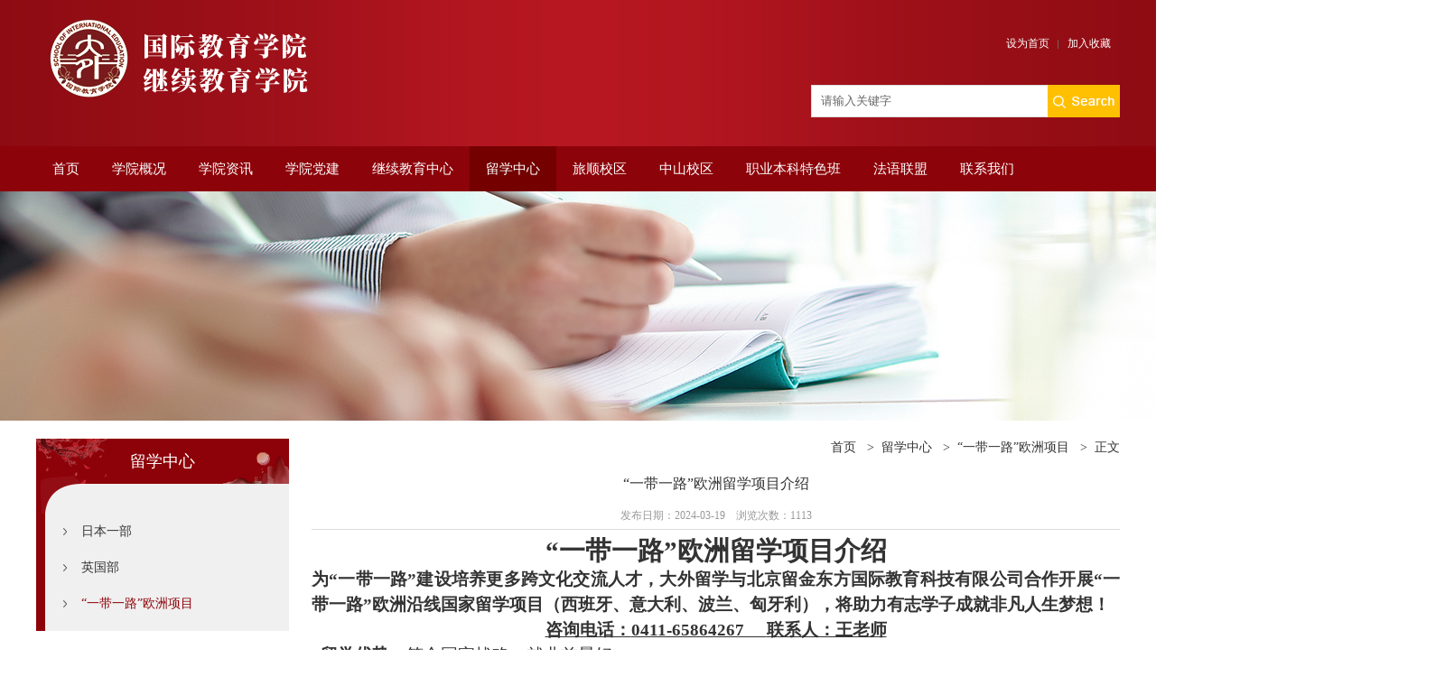

--- FILE ---
content_type: text/html
request_url: https://sie.dlufl.edu.cn/info/1072/1655.htm
body_size: 6522
content:
<!DOCTYPE html>
<html xmlns="http://www.w3.org/1999/html">
<head>
<meta charset="utf-8" />
<meta name="renderer" content="webkit">
<meta http-equiv="X-UA-Compatible" content="IE=edge">
<meta name="viewport" content="width=device-width, initial-scale=1">
<title>“一带一路”欧洲留学项目介绍-大连外国语大学｜继续教育学院｜国际教育学院</title><META Name="keywords" Content="大连外国语大学继续教育学院，大外国际教育学院，大外继续教育学院，大外国际培训学院，大连外国语大学国际教育学院，大连外国语大学国际培训学院,一带,一路,欧洲,留学,项目,介绍" />
<META Name="description" Content="“一带一路”欧洲留学项目介绍  为“一带一路”建设培养更多跨文化交流人才，大外留学与北京留金东方国际教育科技有限公司合作开展“一带一路”欧洲沿线国家留学项目（西班牙、意大利、波兰、匈牙利），将助力有志学子成就非凡人生梦想！ 咨询电话：0411-65864267     联系人：王老师  “留学优势：符合国家战略，就业前景好；留学费用亲民，可获奖学金；欧盟申根国，学分欧盟通用；入学周期短，签证政策灵活。选择我们办理的八..." />

<link type="text/css" rel="stylesheet" href="../../assets/css/style.css">

<script type="text/javascript" src="../../assets/js/bdtxk.min.js"></script>
<script src="../../assets/js/ScrollPic.js" type="text/javascript"></script>
<script type="text/javascript" src="../../assets/js/bdtxk.hoverIntent.minified.js"></script> 
<script type="text/javascript">
    $(document).ready(function() {


        function megaHoverOver(){
            $(this).find(".sub").stop().fadeTo('fast', 1).show();

            //Calculate width of all ul's
            (function($) {
                jQuery.fn.calcSubWidth = function() {
                    rowWidth = 0;
                    //Calculate row
                    $(this).find("ul").each(function() {
                        rowWidth += $(this).width();
                    });
                };
            })(jQuery);

            if ( $(this).find(".row").length > 0 ) { //If row exists...
                var biggestRow = 0;
                //Calculate each row
                $(this).find(".row").each(function() {
                    $(this).calcSubWidth();
                    //Find biggest row
                    if(rowWidth > biggestRow) {
                        biggestRow = rowWidth;
                    }
                });
                //Set width
                $(this).find(".sub").css({'width' :biggestRow});
                $(this).find(".row:last").css({'margin':'0'});

            } else { //If row does not exist...

                $(this).calcSubWidth();
                //Set Width
                $(this).find(".sub").css({'width' : rowWidth});

            }
        }

        function megaHoverOut(){
            $(this).find(".sub").stop().fadeTo('fast', 0, function() {
                $(this).hide();
            });
        }


        var config = {
            sensitivity: 2, // number = sensitivity threshold (must be 1 or higher)
            interval: 100, // number = milliseconds for onMouseOver polling interval
            over: megaHoverOver, // function = onMouseOver callback (REQUIRED)
            timeout: 500, // number = milliseconds delay before onMouseOut
            out: megaHoverOut // function = onMouseOut callback (REQUIRED)
        };

        $("ul#topnav li .sub").css({'opacity':'0'});
        $("ul#topnav li").hoverIntent(config);



    });

</script> 

<!--Announced by Visual SiteBuilder 9-->
<link rel="stylesheet" type="text/css" href="../../_sitegray/_sitegray_d.css" />
<script language="javascript" src="../../_sitegray/_sitegray.js"></script>
<!-- CustomerNO:7765626265723230797347545350554403090101 -->
<link rel="stylesheet" type="text/css" href="../../content.vsb.css" />
<script type="text/javascript" src="/system/resource/js/counter.js"></script>
<script type="text/javascript">_jsq_(1072,'/content.jsp',1655,1663353160)</script>
</head>
<body class="containerWrap" style="min-width:1200px">
<!--顶部开始-->

<div class="wrap1">
  <div class="w">
    <div class="toubu"> 
      
      <!--logo开始-->
      <div class="fl" style="padding-top:20px">
<!-- 网站logo图片地址请在本组件"内容配置-网站logo"处填写 -->
<a href="../../index.htm" title="国际培训学院"><img src="../../images/222000.png" width="335" height="97" border="0" alt="国际培训学院" title="国际培训学院"></a></div>
      <!--logo结束-->
      
      <div class="fl" style="margin-left:260px"></div>
      
      <div class="search fr"> 
        
        <!--设为首页/加入收藏开始-->
        <div class="top_right_top mb30">
          
<script language="javascript">
function dosuba204807a()
{
    try{
        var ua = navigator.userAgent.toLowerCase();
        if(ua.indexOf("msie 8")>-1)
        {
            window.external.AddToFavoritesBar(document.location.href,document.title,"");//IE8
        }else if(ua.toLowerCase().indexOf("rv:")>-1)
        {
            window.external.AddToFavoritesBar(document.location.href,document.title,"");//IE11+
        }else{
            if (document.all) 
            {
                window.external.addFavorite(document.location.href, document.title);
            }else if(window.sidebar)
            {
                window.sidebar.addPanel( document.title, document.location.href, "");//firefox
            }
            else
            {
                alert(hotKeysa204807a());
            }
        }

    }
    catch (e){alert("无法自动添加到收藏夹，请使用 Ctrl + d 手动添加");}
}
function hotKeysa204807a() 
{
    var ua = navigator.userAgent.toLowerCase(); 
    var str = "";    
    var isWebkit = (ua.indexOf('webkit') != - 1); 
    var isMac = (ua.indexOf('mac') != - 1);     
    if (ua.indexOf('konqueror') != - 1) 
    {  
        str = 'CTRL + B'; // Konqueror   
    } 
    else if (window.home || isWebkit || isMac) 
    {        
        str = (isMac ? 'Command/Cmd' : 'CTRL') + ' + D'; // Netscape, Safari, iCab, IE5/Mac   
    }
    return ((str) ? '无法自动添加到收藏夹，请使用' + str + '手动添加' : str);
}
function setHomepagea204807a()
{
    var url = document.location.href;
    if (document.all)
    {
        document.body.style.behavior='url(#default#homepage)';
        document.body.setHomePage(url);
    }
    else if (window.sidebar)
    {
        if(window.netscape)
        {
             try{
                  netscape.security.PrivilegeManager.enablePrivilege("UniversalXPConnect");
             }catch (e){
                   alert("该操作被浏览器拒绝，如果想启用该功能，请在地址栏内输入 about:config,然后将项 signed.applets.codebase_principal_support 值该为true");
             }
        }
    var prefs = Components.classes['@mozilla.org/preferences-service;1'].getService(Components. interfaces.nsIPrefBranch);
    prefs.setCharPref('browser.startup.homepage',url);
    }
    else
    {
        alert("浏览器不支持自动设为首页，请手动设置");
    }
}
</script>
<ul class="fr">
     
            <li><A href="javascript:setHomepagea204807a()" style="TEXT-DECORATION: none;">
                设为首页
            </A></li>
            <li class="active"><A onclick="javascript:dosuba204807a();" href="#" style="TEXT-DECORATION: none;">
                加入收藏
            </A></li>

</ul>
        </div>
        <div class="clearfix"></div>
        <!--设为首页/加入收藏结束--> 
        
        <!--搜索开始-->
        <div class="search_box"><script type="text/javascript">
    function _nl_ys_check(){
        
        var keyword = document.getElementById('showkeycode204806').value;
        if(keyword==null||keyword==""){
            alert("请输入你要检索的内容！");
            return false;
        }
        if(window.toFF==1)
        {
            document.getElementById("lucenenewssearchkey204806").value = Simplized(keyword );
        }else
        {
            document.getElementById("lucenenewssearchkey204806").value = keyword;            
        }
        var  base64 = new Base64();
        document.getElementById("lucenenewssearchkey204806").value = base64.encode(document.getElementById("lucenenewssearchkey204806").value);
        new VsbFormFunc().disableAutoEnable(document.getElementById("showkeycode204806"));
        return true;
    } 
</script>
<form action="../../ssjgy.jsp?wbtreeid=1072" method="post" id="au2a" name="au2a" onsubmit="return _nl_ys_check()" style="display: inline">
 <input type="hidden" id="lucenenewssearchkey204806" name="lucenenewssearchkey" value=""><input type="hidden" id="_lucenesearchtype204806" name="_lucenesearchtype" value="1"><input type="hidden" id="searchScope204806" name="searchScope" value="0">

<div class="search_box">
          <input type="image" src="../../assets/images/anniu.png" class="fr" />
          <input type="text" name="showkeycode" id="showkeycode204806" class="fr search_box_text" value="请输入关键字" onfocus="if (value =='请输入关键字'){value =''}" onblur="if (value ==''){this.value='请输入关键字'}" style="color:#666666;font-family: 'Microsoft YaHei', serif;outline: none" />
        </div>

</form><script language="javascript" src="/system/resource/js/base64.js"></script><script language="javascript" src="/system/resource/js/formfunc.js"></script>
</div>
        <!--搜索结束--> 
        
      </div>
      <div class="clear"></div>
    </div>
  </div>
</div>

<!--顶部结束--> 

<!--导航开始-->

<div class="wrap">
  <div class=" Navigation">
  <div class="w">
    <ul id="topnav">

<li> 
<a href="../../index.htm" title="首页">首页</a>
      </li>


<li> 
<a href="../../xygk1.htm" title="学院概况">学院概况</a>
<div class="sub" style="z-index:10000">
	<dl>
		<dd><a href="../../xygk1/xygk.htm" title="学院概况">学院概况</a></dd>
		<dd><a href="../../xygk1/xybs.htm" title="学院标识">学院标识</a></dd>
	</dl>
</div>
      </li>


<li> 
<a href="../../xyzx.htm" title="学院资讯">学院资讯</a>
<div class="sub" style="z-index:10000">
	<dl>
		<dd><a href="../../xyzx/xyzx1.htm" title="学院资讯">学院资讯</a></dd>
	</dl>
</div>
      </li>


<li> 
<a href="../../xydj.htm" title="学院党建">学院党建</a>
      </li>


<li> 
<a href="../../jxjyzx.htm" title="继续教育中心">继续教育中心</a>
<div class="sub" style="z-index:10000">
	<dl>
		<dd><a href="../../jxjyzx/crjyb.htm" title="成人教育部">成人教育部</a></dd>
		<dd><a href="../../jxjyzx/xwjxzx.htm" title="校外教学中心">校外教学中心</a></dd>
		<dd><a href="../../jxjyzx/zybktsb.htm" title="职业本科特色班">职业本科特色班</a></dd>
	</dl>
</div>
      </li>


<li> 
<a href="../../lxzx.htm" class="active" title="留学中心">留学中心</a>
<div class="sub" style="z-index:10000">
	<dl>
		<dd><a href="../../lxzx/rbyb.htm" title="日本一部">日本一部</a></dd>
		<dd><a href="../../lxzx/ygb.htm" title="英国部">英国部</a></dd>
		<dd><a href="../../lxzx/ydylozxm.htm" title="“一带一路”欧洲项目">“一带一路”欧洲项目</a></dd>
	</dl>
</div>
      </li>


<li> 
<a href="../../lsxq.htm" title="旅顺校区">旅顺校区</a>
<div class="sub" style="z-index:10000">
	<dl>
		<dd><a href="../../lsxq/rhlxykjxb.htm" title="日韩留学预科教学部">日韩留学预科教学部</a></dd>
		<dd><a href="../../lsxq/fhpyjxb.htm" title="复合培养教学部">复合培养教学部</a></dd>
		<dd><a href="../../lsxq/SQAjxb.htm" title="SQA教学部">SQA教学部</a></dd>
		<dd><a href="../../lsxq/TUFCjxb.htm" title="TUFC教学部">TUFC教学部</a></dd>
		<dd><a href="../../lsxq/fgbkjxb.htm" title="法国本科教学部">法国本科教学部</a></dd>
		<dd><a href="../../lsxq/ssykjxb.htm" title="硕士预科教学部">硕士预科教学部</a></dd>
		<dd><a href="../../lsxq/xnzhpxjxb.htm" title="校内综合培训教学部">校内综合培训教学部</a></dd>
		<dd><a href="../../lsxq/xjpgjkcjxb.htm" title="新加坡国际课程教学部">新加坡国际课程教学部</a></dd>
		<dd><a href="../../lsxq/rbjypqrypxjxb.htm" title="日本就业派遣日语培训教学部">日本就业派遣日语培训教学部</a></dd>
		<dd><a href="../../lsxq/dmlxjxb.htm" title="东盟留学教学部">东盟留学教学部</a></dd>
	</dl>
</div>
      </li>


<li> 
<a href="../../zsxq.htm" title="中山校区">中山校区</a>
<div class="sub" style="z-index:10000">
	<dl>
		<dd><a href="../../zsxq/dyz.htm" title="多语种">多语种</a></dd>
		<dd><a href="../../zsxq/zyjspxjd.htm" title="专业技术培训基地">专业技术培训基地</a></dd>
	</dl>
</div>
      </li>


<li> 
<a href="../../zybktsb.htm" title="职业本科特色班">职业本科特色班</a>
<div class="sub" style="z-index:10000">
	<dl>
		<dd><a href="../../zybktsb/xqgk.htm" title="校区概况">校区概况</a></dd>
		<dd><a href="../../zybktsb/xwzx.htm" title="新闻资讯">新闻资讯</a></dd>
		<dd><a href="../../zybktsb/zsgz.htm" title="招生工作">招生工作</a></dd>
		<dd><a href="../../zybktsb/jyzd.htm" title="就业指导">就业指导</a></dd>
		<dd><a href="../../zybktsb/jyjx.htm" title="教育教学">教育教学</a></dd>
		<dd><a href="../../zybktsb/xtjs.htm" title="学团建设">学团建设</a></dd>
		<dd><a href="../../zybktsb/xyfg.htm" title="校园风光">校园风光</a></dd>
		<dd><a href="../../zybktsb/lxwm.htm" title="联系我们">联系我们</a></dd>
	</dl>
</div>
      </li>


<li> 
<a href="../../fylian_me.htm" title="法语联盟">法语联盟</a>
      </li>


<li> 
<a href="../../lxwm.htm" title="联系我们">联系我们</a>
      </li>

</ul>
   </div>
  </div>
</div>

<!--导航结束--> 
<div class="clearfix"></div>

<!--banner-->
<div class="inner_banner"><img src="../../assets/images/subbanner.jpg" /></div>
<!--banner-->
<div class="clearfix"></div>
<div class="w">
    

    <div class="container_left fl mr20">
        
        <div class="menu mt20">留学中心</div>
        <div class="menu_content">  
            <ul>    <li><a href="../../lxzx/rbyb.htm" title="日本一部">日本一部</a></li>
    <li><a href="../../lxzx/ygb.htm" title="英国部">英国部</a></li>
    <li><a href="../../lxzx/ydylozxm.htm" title="“一带一路”欧洲项目" class="active">“一带一路”欧洲项目</a></li>
</ul>
        </div>
        
    </div>
    
    
    <div class="container_right fr">
        <div class="Route fr mt10"><ul>
                        <li><a href="../../index.htm">首页</a> &nbsp;&nbsp;&gt;&nbsp;&nbsp;</li>
                <li><a href="../../lxzx.htm">留学中心</a> &nbsp;&nbsp;&gt;&nbsp;&nbsp;</li>
                <li><a href="../../lxzx/ydylozxm.htm">“一带一路”欧洲项目</a> &nbsp;&nbsp;&gt;&nbsp;&nbsp;</li>
                <li>正文</li>
</ul></div>
        <div class="clearfix"></div>
        
        
<script language="javascript" src="/system/resource/js/dynclicks.js"></script><script language="javascript" src="../../_dwr/interface/NewsvoteDWR.js"></script><script language="javascript" src="../../_dwr/engine.js"></script><script language="javascript" src="/system/resource/js/news/newscontent.js"></script><script language="javascript" src="/system/resource/js/ajax.js"></script><form name="_newscontent_fromname">
<div class="container_right_title2">
    <h3 align="center">“一带一路”欧洲留学项目介绍</h3>
    <p>发布日期：2024-03-19&nbsp;&nbsp;&nbsp;&nbsp;浏览次数：<script>_showDynClicks("wbnews", 1663353160, 1655)</script></p>
</div>
    <div id="vsb_content" class="mt10 gray2"><div class="v_news_content">
<p style="text-align:center;font-family: calibri;font-size: 14px;text-wrap: wrap"><strong><span style="font-family: 宋体;font-size: 29px">“一带一路”欧洲留学</span></strong><strong><span style="font-family: 宋体;font-size: 29px">项目介绍</span></strong></p>
<p style="text-align: justify;font-family: calibri;font-size: 14px;text-wrap: wrap"><strong> </strong></p>
<p style="text-align:justify;font-family: calibri;font-size: 14px;text-wrap: wrap"><strong><span style="font-family: 宋体;font-size: 19px"> <span style="font-family:宋体">为“一带一路”建设培养更多跨文化交流人才，大外留学与北京留金东方国际教育科技有限公司合作开展“一带一路”欧洲沿线国家留学项目（西班牙、意大利、波兰、匈牙利），将助力有志学子成就非凡人生梦想！</span></span></strong></p>
<p style="text-align:justify;font-family: calibri;font-size: 14px;text-wrap: wrap"><strong> </strong></p>
<p style="text-align:center;font-family: calibri;font-size: 14px;text-wrap: wrap"><strong><span style="text-decoration:underline;"><span style="font-family: 宋体;font-size: 19px"><span style="font-family:宋体">咨询电话：</span><span style="font-family:Calibri">0411-65864267 &nbsp; &nbsp; </span><span style="font-family:宋体">联系人：王老师</span></span></span></strong></p>
<p style="text-align:justify;font-family: calibri;font-size: 14px;text-wrap: wrap"><strong> </strong></p>
<p style="text-align:justify;font-family: calibri;font-size: 14px;text-wrap: wrap"><strong> </strong></p>
<p style="text-align:justify;font-family: calibri;font-size: 14px;text-wrap: wrap"><strong><span style="font-family: 宋体;font-size: 19px">“留学优势：</span></strong><span style="font-family: 宋体;font-size: 19px">符合国家战略，就业前景好；</span></p>
<p style="text-align: justify;font-family: calibri;font-size: 14px;text-wrap: wrap;text-indent: 112px"><span style="font-family: 宋体;font-size: 19px">留学费用亲民，可获奖学金；</span></p>
<p style="text-align: justify;font-family: calibri;font-size: 14px;text-wrap: wrap;text-indent: 112px"><span style="font-family: 宋体;font-size: 19px">欧盟申根国，学分欧盟通用；</span></p>
<p style="text-align: justify;font-family: calibri;font-size: 14px;text-wrap: wrap;text-indent: 112px"><span style="font-family: 宋体;font-size: 19px">入学周期短，签证政策灵活。</span></p>
<p style="text-align: justify;font-family: calibri;font-size: 14px;text-wrap: wrap"><br></p>
<p style="text-align:justify;font-family: calibri;font-size: 14px;text-wrap: wrap"><strong><span style="font-family: 宋体;font-size: 19px">选择我们办理的八</span></strong><strong><span style="font-family: 宋体;font-size: 19px">大</span></strong><strong><span style="font-family: 宋体;font-size: 19px">理由：</span></strong></p>
<p style="text-align:justify;font-family: calibri;font-size: 14px;text-wrap: wrap;text-indent: 75px"><span style="font-family: 宋体;font-size: 19px">可靠的国家机构背景，优质的海外院校资源，</span></p>
<p style="text-align: justify;font-family: calibri;font-size: 14px;text-wrap: wrap;text-indent: 75px"><span style="font-family: 宋体;font-size: 19px">丰富的项目业务经验，完备的服务流程控制，</span></p>
<p style="text-align: justify;font-family: calibri;font-size: 14px;text-wrap: wrap;text-indent: 75px"><span style="font-family: 宋体;font-size: 19px">求是务实的咨询评估，量身定做的留学方案，</span></p>
<p style="text-align: justify;font-family: calibri;font-size: 14px;text-wrap: wrap;text-indent: 75px"><span style="font-family: 宋体;font-size: 19px">透明合理的收费标准，可放心的办理成功率。</span></p>
<p style="text-align: justify;font-family: calibri;font-size: 14px;text-wrap: wrap"><br></p>
<p style="text-align: justify;font-family: calibri;font-size: 14px;text-wrap: wrap;text-indent: 37px"><span style="font-family: 宋体;font-size: 19px"><span style="font-family:宋体">国家留学基金管理委员会下属的东方国际教育交流中心（简称</span><span style="font-family:宋体">“东方国际”），成立于</span><span style="font-family:Calibri">2000</span><span style="font-family:宋体">年，是首批经国家教育部和公安部批准，在国家工商行政管理局注册成立的留学服务机构，为国家留学基金管理委员会独资国有企业。于去年根据相关规定，企业名称变更为“北京留金东方国际教育科技有限公司”，也致力于推动和促进国内外院校及机构间的国际教育交流与合作。官网：</span></span><span style="text-decoration:underline;"><span style="font-family: 宋体;font-size: 19px"><span style="font-family:Calibri">https://www.cscdf.org/</span></span></span></p>
<p style="text-align: justify;font-family: calibri;font-size: 14px;text-wrap: wrap"><span style="text-decoration:underline;"> </span></p>
<p style="text-align: justify;font-family: calibri;font-size: 14px;text-wrap: wrap"><span style="text-decoration:underline;"> </span></p>
<p style="text-align: justify;font-family: calibri;font-size: 14px;text-wrap: wrap"><br></p>
<p><br></p>
</div></div><div id="div_vote_id"></div>
    
        <a href="1656.htm"><div class="fl mt20 ar" style="width:45%;margin-right:5%">上一篇</div>
</a>
        

</div>
</form>
        
        
    </div>
    
</div>

<div class="clearfix"></div>
<div class="wrap mt30" style="height:120px">
  <div class="footer" style="background: #8d030a">
    <div class="ac">
      <!-- 版权内容请在本组件"内容配置-版权"处填写 -->
<p style="text-align: center;"><span style="font-size: 18px;">辽宁省大连市中山区胜利东路26号大连外国语大学国际教育学院</span></p><p style="text-align: center;"><span style="font-size: 18px;"><span style="color: rgb(26, 27, 28); font-family: -apple-system, system-ui, &quot;system-ui&quot;, &quot;PingFang SC&quot;, &quot;SF Pro Text&quot;, &quot;Helvetica Neue&quot;, Helvetica, &quot;Hiragino Sans GB&quot;, &quot;Heiti SC&quot;, Arial, &quot;Microsoft YaHei UI&quot;, &quot;Microsoft YaHei&quot;, sans-serif; font-size: 18px; text-align: center; caret-color: rgb(192, 0, 0); text-wrap: wrap; background-color: rgb(255, 255, 255);"></span></span></p><p style="text-align: center; font-size: 14px; font-family: DengXian; text-wrap: wrap;"><span style="font-family: arial, helvetica, sans-serif; font-size: 18px;">投诉电话：0411-65864289投诉邮箱：</span><a href="mailto:gjjyxy@dlufl.edu.cn" style="color: rgb(5, 99, 193); text-decoration: underline; font-family: arial, helvetica, sans-serif; font-size: 18px;"><span style="font-family: arial, helvetica, sans-serif; font-size: 18px;">gjjyxy@dlufl.edu.cn</span></a></p><p style="text-align: center;"><span style="font-size: 18px;">Copyright © 版权</span></p>
    <div><br><br>
</div>
    </div>
  </div>
</div>


</body>
</html>


--- FILE ---
content_type: text/css
request_url: https://sie.dlufl.edu.cn/assets/css/style.css
body_size: 5021
content:
html{font-family: "Microsoft YaHei", serif; font-size:14px;color:#333333}
body,div,dl,dt,dd,ul,ol,li,h1,h2,h3,h4,h5,h6,pre,code,table,form,img,fieldset,legend,input,textarea,p,blockquote,th,td,hr,button,article,aside,details,figcaption,figure,
footer,header,menu,nav,section{margin:0;padding:0; }
img{border:0;vertical-align:top}
ul,li{list-style-type:none;}
a{text-decoration: none;color:#333;}
a:hover{color:#8d030a;}

.fl{float:left}
.fr{float:right}
.al{text-align:left}
.ac{text-align:center}
.ar{text-align:right}
.clearfix{clear:both;}
.bg_color{background:#1c6814;}
.gray{color:#999999;}

.containerWrap{ overflow-x: hidden;}
.inner_banner{width:1920px;margin:auto;left:50%; margin-left:-960px;position:relative;}


.wrap1{ background:url(../images/tp_bg.jpg) center no-repeat; height:162px;}


.wrap{width:100%;}
.w{width:1200px;margin:0 auto;}
.w70{width:70px;}

.mt10{margin-top:10px;}
.mr10{margin-right:10px;}
.mb10{margin-bottom:10px;}
.ml10{margin-left:10px;}

.mt15{margin-top:15px;}
.mr15{margin-right:15px;}
.mb15{margin-bottom:15px;}
.ml15{margin-left:15px;}

.mt20{margin-top:20px;}
.mr20{margin-right:20px;}
.mb20{margin-bottom:20px;}
.ml20{margin-left:20px;}

.mt30{margin-top:30px;}
.mr30{margin-right:30px;}
.mb30{margin-bottom:30px;}
.ml30{margin-left:30px;}

.w500{width:500px;}
.w670{width:670px;}
.w380{width:380px;}
.w790{width:790px;}
.w360{width:360px;}
.w92{width:92px;height:120px;}
.w92 img{display: block;
    max-width: 100%;
    max-height: 100%;
    margin: 0 auto;}
.w92 a{width:92px;height:120px;display: table-cell;
    text-align: center;
    vertical-align: middle;}
.w92_content{width:638px;}
.w92_content p{line-height:24px;}
.w92_content h3{line-height:36px;}
.w92_content_time{font-size:13px;margin-top:3px;color:#999999;}


.toutiao{background:#FFF;padding:10px;}
.toutiao h3{font-size:14px;line-height:36px;}
.toutiao p{ text-indent:25px;color:#666666;line-height:24px;}
.xinxi{}
.xinxi li{padding:13px 10px;line-height:24px;}
.xinxi li a{font-size:14px; }
.xinxi li p{color:#888888;font-size:13px;}

.footer{padding-top:10px;}
.footer p{color:#FFF;line-height:36px;}


/*团学活动*/
.fczs{margin-bottom:20px;}
.fczs li{margin-left:20px;width:285px;float:left;}

.container_left{width:285px;}
.container_right{width:895px;min-height:500px;}
.container_right_title{line-height:40px;border-bottom:solid 1px #dcdcdc;font-size:16px;color:#8d030a;}
.menu_bt{font-weight:500;}

/*Route*/
.Route{line-height:40px;height:40px;}
.Route .active{color:#8d030a;}
.Route li{float:left;}
.Route a{color:#333333;}


/*新闻列表*/
.new_list{line-height:36px;}
.new_list ul{margin-top:5px;}
.new_list a{text-indent:15px;background: url(../images/icon_02.png) no-repeat 0px center;display:block;}
.new_list a:hover{text-indent:15px;background: url(../images/icon_01.png) no-repeat 0px center;color:#8d030a;}

.new_list3{line-height:32px;}
.new_list3 dl{margin-top:5px;}
.new_list3 a{text-indent:15px;background: url(../images/icon_02.png) no-repeat 0px center;display:block;}
.new_list3 a:hover{text-indent:15px;background: url(../images/icon_01.png) no-repeat 0px center;color:#8d030a;}

/*本科生/研究生/MPA教育新闻列表*/

.new_list2{line-height:28px;}
.new_list2 h3{font-size:16px;line-height:30px;margin-top:8px;font-weight: 500;}
.new_list2 a{color:#8a2051;}
.new_list2 p{line-height:30px;color:#666666;}






/*header*/

.toubu{}
.toubu>.logo{margin-top:10px;}
.toubu>.search{margin-top:10px;}
/*top*/
.top_right_top{text-transform:uppercase;font-family: "Microsoft YaHei", serif;font-size:12px;padding-top:30px;margin-right:10px;}
.top_right_top li{float:left; background: url(../images/bg.png) no-repeat; background-position:right;padding:0 10px;text-align:center;}
.top_right_top li a{color:#fff;}
.top_right_top li.active{background:none;padding:0 0 0 10px}

.search_box{float:right;height:36px;margin-top:12px;}
.search_box_text{height:34px;line-height:34px; border-top:solid 1px #dcdcdc;border-left:solid 1px #dcdcdc;border-bottom:solid 1px #dcdcdc;border-right:solid 1px #ffffff;width:260px; text-indent:10px}

/*Navigation*/

.Navigation{height:50px; background:#8d030a;text-overflow:ellipsis;white-space:nowrap;}
.Navigation li{float:left;line-height:50px;}
.Navigation a{color:#ffffff;text-align:center;font-size:15px;white-space:nowrap;display:block;}
.Navigation a:hover{background:#740000;}
.Navigation .active{height:50px;background:#740000; }


ul#topnav {position: relative;z-index:10000;}
ul#topnav li {float: left; position:relative;text-align:center;}
ul#topnav li a {display:block;padding:0 18px;}
ul#topnav li a:hover {background:#740000;}
ul#topnav li .sub {position: absolute;  top: 50px; left: 0;background:#ffffff;float:left;

    /*--Bottom right rounded corner--*/
    -moz-border-radius-bottomright: 5px;
    -khtml-border-radius-bottomright: 5px;
    -webkit-border-bottom-right-radius: 5px;

    /*--Bottom left rounded corner--*/
    -moz-border-radius-bottomleft: 5px;
    -khtml-border-radius-bottomleft: 5px;
    -webkit-border-bottom-left-radius: 5px;
    display: none;
    z-index: 9999;
}
ul#topnav li .sub dl{
    z-index: 9999;
    position: absolute;
    background:#ffffff;
    /* older safari/Chrome browsers */
    -webkit-opacity: 0.9;
    /* Netscape and Older than Firefox 0.9 */
    -moz-opacity: 0.9;
    /* Safari 1.x (pre WebKit!) 老式khtml内核的Safari浏览器*/
    -khtml-opacity: 0.9;
    /* IE9 + etc...modern browsers */
    opacity: .9;
    /* IE 4-9 */
    filter:alpha(opacity=90);
    /*This works in IE 8 & 9 too*/
    -ms-filter:"progid:DXImageTransform.Microsoft.Alpha(Opacity=90)";
    /*IE4-IE9*/
    filter:progid:DXImageTransform.Microsoft.Alpha(Opacity=90);
}

ul#topnav .sub dl dd a {padding:0 25px;color:#333333; line-height:42px;font-size:14px;}
ul#topnav .sub dl dd a:hover {padding:0 25px;
    color:#ffffff;
    background:#740000;
}

/*banner  start*/
.yBanner{height: 460px;overflow: hidden;position: relative;}
.yBannerList{height: 460px;width: 100%;position: absolute;top: 0;left: 0;}

.yBannerListIn{overflow:hidden;width: 1920px;height: 460px;margin: 0 auto;position: relative;}
.yBannerListIn_box{width:770px;float:left;margin-left:210px;}

.yBannerListInRight{position: absolute;top: 0;right: 0px;width: 220px;height: 460px;z-index: 5;opacity: 0.95;filter: alpha(opacity=95);}
.yimaginaryLine{display: block;height: 0;border-top: 1px dotted #eee;}
.yBannerListInRight img{vertical-align: top;-webkit-transition: -webkit-transform .2s linear;-moz-transition: -moz-transform .2s linear;-o-transition: -o-transform .2s linear;transition: transform .2s linear;}
.yBannerListInRight img:hover{-webkit-transform: translateX(-5px);-moz-transform: translateX(-5px);-ms-transform: translateX(-5px);-o-transform: translateX(-5px);transform: translateX(-5px);}
.#kinMaxShow .KMSPrefix_kinMaxShow_button li{border-radius: 10px;}



.content{
	width: 1200px;
	margin: 0 auto;
	overflow: hidden;
	padding-top:30px;
}
.infor_list{
	width: 380px;
    float: left;
    margin-right: 30px;
}
.infor_tit{
	width: 100%;
	float: left;
	background: #f8f8f8;
	line-height: 40px;
	border-top: 2px solid #e41b20;
	position: relative;
}
.infor_tit span{
	float: left;
	font-size: 16px;
	color: #000000;
	margin-left: 10px;
}
.more {
    float: right;
}
.more a {
   font-size: 14px;
    color: #e41b20;
	line-height:40px;
}
.more i {
    width: 11px;
    height: 10px;
    background: url(../img/ico.png) -29px -28px;
    display: inline-block;
    margin-left: 5px;
}
.sjjs_list,.djyj_list,.dzz_list{
	width: 100%;
	float: left;
}
.sjjs_list dd{
	width: 100%;
	float: left;
	border-bottom: 1px solid #ffad37;
	padding-bottom: 10px;
	margin-top: 20px;
}
.sjjs_list dd a,.djyj_list dd a{
	width: 100%;
	float: left;
	font-size: 14px;
	color: #000000;
	line-height: 30px;
	overflow: hidden;
    text-overflow: ellipsis;
    white-space: nowrap;
}
.sjjs_list dd span,.djyj_list dd span{
	width: 100%;
	float: left;
	font-size: 14px;
	color: #999999;
}
.sjjs_list dd:hover a,.djyj_list dd:hover a{color: #e41b20;}
.sjjs_list dd:hover{border-bottom: 1px solid #e41b20;}
.djyj_list dd{
	width: 350px;
	float: left;
	border-left: 2px solid #ffad37;
	margin-top: 20px;
	background: #f8f8f8;
	padding:5px 13px;
}
.djyj_list dd:hover{border-left: 2px solid #e41b20;}
.dzz_list dd{
	width: 100%;
    float: left;
    margin-top: 20px;
}
.date2 {
    width: 60px;
    height: 60px;
    float: left;
    text-align: center;
}
.date2 span {
    font-size: 24px;
    color: #FFFFFF;
    font-family: 'Arial Regular';
    background: #e41b20;
    display: block;
    line-height: 30px;
}
.date2 p {
    font-size: 12px;
    color: #e41b20;
    font-family: 'Arial Regular';
    background: #f4f4f4;
    display: block;
    line-height: 30px;
}
.cont {
    width: 285px;
    float: right;
    font-size: 14px;
    color: #999999;
    margin-right: 15px;
}
.cont a {
    font-size: 14px;
    color: #444444;
    width: 100%;
    overflow: hidden;
    text-overflow: ellipsis;
    white-space: nowrap;
    line-height: 30px;
}
.dzz_list dd:hover a{color: #e41b20;}
.link{
	width: 100%;
	float: left;
	margin-top: 30px;
}
.link ul{
	width: 100%;
    float: left;
    padding: 15px 0px;
}
.link ul li{
	padding: 0px 15px;
    text-align: center;
    float: left;
    border: 1px dashed #dcdcdc;
    margin: 10px 18px 0px 0px;
    line-height: 33px;
}
.link ul li a{
	font-size: 14px;
    color: #333333;
    display: block;
}
.link ul li:hover{
	border: 1px dashed #e41b20;
}




/*焦点图*/
/*
.yx-rotaion{}
.yx-rotaion-btn,.yx-rotaion-title,.yx-rotation-focus,.yx-rotation-t,.yx-rotaion-btn{position:absolute}
.yx-rotation-title{position:absolute;width:100%;height:40px;line-height:40px;background:#000;filter:alpha(opacity=40);-moz-opacity:0.4;-khtml-opacity:0.4;opacity:0.4;left:0;bottom:0;_bottom:-1px;z-index:1}
.yx-rotation-t{color:#fff;font-size:16px;font-family:microsoft yahei;z-index:2;bottom:0;left:10px;line-height:40px}
.yx-rotation-focus span,.yx-rotaion-btn span{background:url(../images/ico.png) no-repeat;display:block;}
.yx-rotation-focus{height:40px;line-height:40px;right:20px;bottom:0;z-index:2}
.yx-rotation-focus span{width:12px;height:12px;line-height:12px;float:left;margin-left:5px;position:relative;top:14px;cursor:pointer;background-position:-24px -126px;text-indent:-9999px}
.yx-rotaion-btn{width:100%;height:41px;top:50%;margin-top:-20px;}
.yx-rotaion-btn span{width:41px;height:41px;cursor:pointer;filter:alpha(opacity=30);-moz-opacity:0.3;-khtml-opacity:0.3;opacity:0.3;position:relative}
.yx-rotaion-btn .left_btn{background-position:-2px -2px;float:left;left:10px}
.yx-rotaion-btn .right_btn{background-position:-2px -49px;float:right;right:10px}
.yx-rotaion-btn span.hover{filter:alpha(opacity=80);-moz-opacity:0.8;-khtml-opacity:0.8;opacity:0.8}
.yx-rotation-focus span.hover{background-position:-10px -126px}
.rotaion_list{width:0;height:0;overflow:hidden;}
.rotaion_list .rotaion_img{width:590px;height:400px;}
*/


/*选项卡*/
.tabbox{width:790px;margin:0 auto;/*height:400px;*/ background:#f5f6fb;font-family:"Microsoft YaHei";}
.tabbox .tab{overflow:hidden;/*border-bottom:solid 1px #dcdcdc;*/padding:20px 20px 10px 20px;}
.tabbox .tab a{display:block;padding:0 20px; line-height:32px;float:left;text-decoration:none;color:#333;font-size:14px;margin-right:20px; background:#e5e5e5;}
.tabbox .tab a:hover{color:#8d030a;text-decoration:none;}
.tabbox .tab a.on{ background:#8d030a;color:#FFFFFF;text-decoration:none;}
.tabbox .content{width:790px;position:relative;height:293px;}
.tabbox .content .dotted_line{border-top:dashed 1px #cccccc;height:5px;margin-top:15px;margin-bottom:5px;}
.tabbox .content ul{position:absolute;left:0;top:0;*margin-top:-20px;}
.tabbox .content li{display: none;width:590px;}
.tabbox .content li > .w70{*margin-top:30px;}
.tabbox .content li > .w500 > h3{font-size:16px;line-height:30px;margin-top:15px;*margin-top:30px;font-weight:500;}
.tabbox .content li > .w500 > h3 > a{color:#d20000;}
.tabbox .content li > .w500 > p{line-height:30px;width:790px; text-indent:25px;color:#666666;}

/*新闻列表*/
.new_list{line-height:37px;}
.new_list ul{margin-top:5px;}
.new_list a{text-indent:15px; background:url(../images/pic_02.png) no-repeat 0px center;display:block;}
.new_list a:hover{text-indent:15px;background:url(../images/pic_01.png) no-repeat 0px center;color:#8d030a;}

/*more*/
.More{line-height:50px;}
.More a{color:#124e0c;display:block;}


/*快速通道*/
.kstd_all{ background:#fff9f9; height:270px; margin-top:20px;}

.tt_ksnm{ height:50px; margin-top:30px; }
.tt_ksnm h1{ font-size:18px;color:#444; line-height:40px;}

.kst_tt{ width:1200px; margin:0 auto;}

.kstd{ width:1200px; margin:0 auto; height:auto; overflow:hidden; padding-top:20px;}
.kstd ul{margin-left:-1px;}
.kstd li{float:left;width:285px;height:110px; background: url(../images/ga_22.png) no-repeat;margin:30px 0 0px 10px;}
.kstd li:hover{background: url(../images/ga_21.png) no-repeat;cursor: pointer;}
.kstd li:hover a{color:#FFFFFF;cursor: pointer;}
.kstd li a h3{margin-left:75px;line-height: 28px;padding-top:20px;} 
.kstd li a p{margin-left:80px;line-height: 27px;line-height:26px;}
.kstd li dd {width:261px;height:86px;}
.kstd li dd a{display:block;width:100%;height:86px;margin:12px 0 0 0px;}
.kstd li dd a:hover{color:#FFFFFF;width:100%;height:82px;}

.kstd li .icon_01{background: url(../images/ga_15.png) no-repeat center center;cursor: pointer;width:261px;margin-left:12px;}
.kstd li:hover .icon_01{background: url(../images/ga_15_01.png) no-repeat center center;}

.kstd li .icon_02{background: url(../images/ga_16.png) no-repeat center center;cursor: pointer;width:261px;margin-left:12px;}
.kstd li:hover .icon_02{background: url(../images/ga_16_01.png) no-repeat center center;}

.kstd li .icon_03{background: url(../images/ga_17.png) no-repeat center center;cursor: pointer;width:261px;margin-left:12px;}
.kstd li:hover .icon_03{background: url(../images/ga_17_01.png) no-repeat center center;}

.kstd li .icon_04{background: url(../images/ga_18.png) no-repeat center center;cursor: pointer;width:261px;margin-left:12px;}
.kstd li:hover .icon_04{background: url(../images/ga_18_01.png) no-repeat center center;}





/*time*/
.time_top{line-height:45px;height:45px; background: #124e0c;color:#FFFFFF; text-align: center;font-size:24px;}
.time_bottom{ background: #ffffff;line-height:40px;height:40px;text-align: center;}



.kcjs{ background:#fafafa;width:100%;}
.kcjs_bg{ /*background: url(../images/Template_02_11.png) no-repeat 0 center; text-indent: 25px;*/ line-height:36px;}
.kcjs_bg img{margin-top:7px;margin-right:6px;}
.kcjs_bg h3{font-weight: 600;color:#333333;}
.more{}



.Academic_time{ background:url(../images/en_img_09.png) no-repeat;width:70px;height:68px;}
.Academic_time li{ text-align:center;line-height:34px;height:34px;}
.Academic_content{width:300px;}
.Academic_content h3{font-size:14px;line-height:22px;}
.Academic_content p{color:#666666;line-height:24px;font-size:12px;}

.Academic_content2{width:794px;}
.Academic_content2 h3{font-size:14px;line-height:22px;}
.Academic_content2 p{color:#666666;line-height:24px;font-size:12px;}

.Notifications{height:68px;width:375px;border-left:solid 4px #dcdcdc; background: #f8f8f8;}
.Notifications:hover{ cursor:pointer;border-left:solid 4px #124e0c;}
.Notifications h3{margin-left:10px;padding-top:5px;line-height:30px;font-size:14px;}
.Notifications p{margin-left:10px;color:#666666;font-size:14px; text-indent:25px; background:url(../images/en_img_10.png) no-repeat 0 center;}

.Notifications2{height:67px;width:375px;border-bottom:solid 1px #ececec;}
.Notifications2:hover{ cursor:pointer;}
.Notifications2 h3{padding-top:5px;line-height:30px;font-size:14px;}
.Notifications2 p{padding-top:2px;color:#666666;font-size:14px; text-indent:25px; background:url(../images/en_img_10.png) no-repeat 0 center;}

.kuaijie{}
.kuaijie li{float:left;width:224px;margin-left:20px; height:60px;text-indent:85px;background:#006fae;}
.kuaijie li a{ line-height:60px; color:#FFF; font-size:18px;width:224px;height:60px; display:block;background:#006fae;}
.kuaijie li a.icon_01{ background:url(../images/icon_01.png) no-repeat 15px 3px;flaot:left; }
.kuaijie li a.icon_02{ background:url(../images/icon_02.png) no-repeat 15px 3px;flaot:left; }
.kuaijie li a.icon_03{ background:url(../images/icon_03.png) no-repeat 15px 3px;flaot:left; }
.kuaijie li a.icon_04{ background:url(../images/icon_04.png) no-repeat 15px 3px;flaot:left; }
.kuaijie li a.icon_05{ background:url(../images/icon_05.png) no-repeat 15px 3px;flaot:left; }



/*内页样式*/


/*Route*/
.Route{line-height:40px;height:40px;}
.Route .active{color:#8d030a;}
.Route li{float:left;}
.Route a{color:#333333;font-size:14px;}

.container_left{width:285px;}
.container_right{width:895px;min-height:500px;}
.container_right_title{line-height:40px;border-bottom:solid 1px #dcdcdc;font-size:16px;color:#8d030a ;}
.menu_biaoti{height:60px;line-height:60px; background: #01976b;color:#ffffff;font-weight:500;font-size:22px;}

.side_xy_bt{height:50px;line-height:50px; text-align: center; background: url(../images/xy_29.png) no-repeat; width: 285px;height:50px;}


.new_list3{line-height:32px; font-size:14px;}
.new_list3 ul{margin-top:5px;}
.new_list3 dd{margin:0px;}
.new_list3 a{text-indent:25px; background:url(../images/sd_11.png) no-repeat 0px center;display:block;color:#333333;}
.new_list3 a:hover{text-indent:25px;background:url(../images/sd_10.png) no-repeat 0px center;color:#8d030a;}

.container_right_title2{border-bottom:solid 1px #dcdcdc;}
.container_right_title2 h3{text-align: center;font-size:16px;color:#333333;line-height:40px;font-weight:500;}
.container_right_title2 p{text-align: center;font-size:12px;color:#999999;line-height:30px;}

.gray2{color:#333333;line-height:26px;}

.ny_xyfg{width:895px;margin-left:-1px;}
.ny_xyfg li{float:left;width:203px;height:165px;margin-left:17px;margin-bottom:20px;}
.ny_xyfg li img{display: block;
    max-width: 100%;
    max-height: 100%;
    margin: 0 auto;}
.ny_xyfg li a{width:203px;height:165px;display: table-cell;
    text-align: center;
    vertical-align: middle;} 

.menu{ background:url(../images/sd_12.png) no-repeat;height:83px;width:2380px;line-height:50px; text-align:center;color:#fff;font-size:18px;font-weight:500;width:280px;}
.menu_content{background:#f0f0f0;width:270px;border-left:10px solid #8d030a;padding:0 0 10px 0;}
.menu_content ul{margin-left:20px;}
.menu_content li{ background:url(../images/sd_13.png) no-repeat 0 center; text-indent:20px; line-height:40px;}
.menu_content li:hover{background:url(../images/sd_14.png) no-repeat 0 center; cursor:pointer;}
.menu_content a:hover{color:#8d030a;}
.menu_content .active{color:#8d030a;}

/*领导介绍*/
.xyld{width:895px;}
.xyld li{width:895px;display: block;margin-bottom:20px;}
.xyld li .xyld_img{width:92px;height:120px;}
.xyld li .xyld_img img{display: block;
    max-width: 100%;
    max-height: 100%;
    margin: 0 auto;}
.xyld li .xyld_img a{width:92px;height:120px;display: table-cell;
    text-align: center;
    vertical-align: middle;}
.xyld li .xyld_con{width:783px;}
.xyld li .xyld_con .xyld_con_title{border-bottom:dashed 1px #dcdcdc; line-height: 39px;height:39px;}
.xyld li .xyld_con .Expert{line-height: 40px;color:#888888;overflow:hidden; text-overflow:ellipsis; white-space:nowrap;width:785px;}
.xyld_More{border:dashed 1px #D20A11;padding:3px 15px;}
.xyld_More a{color:#D20A11}



/*类别*/
.leibie{}
.leibie li{float:left;margin-right:15px;margin-bottom:15px;}
.leibie li a{padding:6px 12px;border:dashed 1px #dcdcdc; display:block}
.leibie li a:hover{padding:6px 12px;border:solid 1px #8d030a; background:#8d030a;color:#ffffff;}

